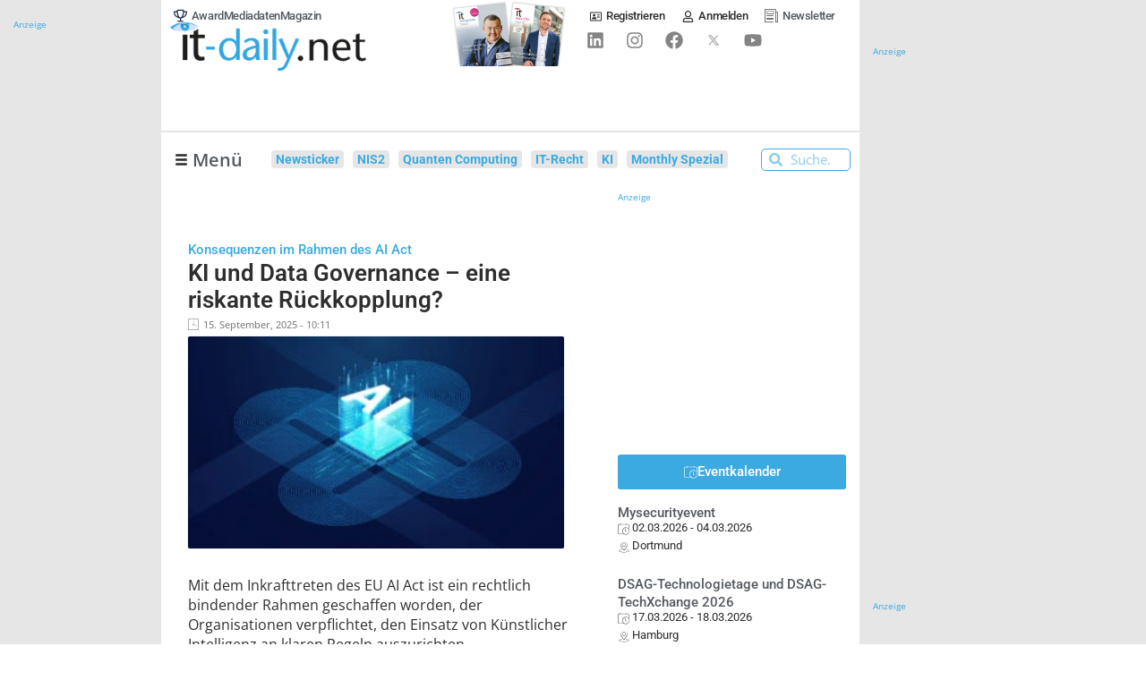

--- FILE ---
content_type: text/css; charset=utf-8
request_url: https://www.it-daily.net/wp-content/uploads/elementor/css/post-33485.css?ver=1768776736
body_size: 1213
content:
.elementor-33485 .elementor-element.elementor-element-0dc3ab6{--display:flex;--flex-direction:row;--container-widget-width:calc( ( 1 - var( --container-widget-flex-grow ) ) * 100% );--container-widget-height:100%;--container-widget-flex-grow:1;--container-widget-align-self:stretch;--flex-wrap-mobile:wrap;--align-items:stretch;--gap:0px 0px;--row-gap:0px;--column-gap:0px;--padding-top:0px;--padding-bottom:0px;--padding-left:0px;--padding-right:0px;}.elementor-33485 .elementor-element.elementor-element-8e08456{--display:flex;--gap:0px 0px;--row-gap:0px;--column-gap:0px;--padding-top:0px;--padding-bottom:0px;--padding-left:0px;--padding-right:0px;}.elementor-widget-image .widget-image-caption{color:var( --e-global-color-text );font-family:var( --e-global-typography-text-font-family ), Sans-serif;font-weight:var( --e-global-typography-text-font-weight );}.elementor-widget-form .elementor-field-group > label, .elementor-widget-form .elementor-field-subgroup label{color:var( --e-global-color-text );}.elementor-widget-form .elementor-field-group > label{font-family:var( --e-global-typography-text-font-family ), Sans-serif;font-weight:var( --e-global-typography-text-font-weight );}.elementor-widget-form .elementor-field-type-html{color:var( --e-global-color-text );font-family:var( --e-global-typography-text-font-family ), Sans-serif;font-weight:var( --e-global-typography-text-font-weight );}.elementor-widget-form .elementor-field-group .elementor-field{color:var( --e-global-color-text );}.elementor-widget-form .elementor-field-group .elementor-field, .elementor-widget-form .elementor-field-subgroup label{font-family:var( --e-global-typography-text-font-family ), Sans-serif;font-weight:var( --e-global-typography-text-font-weight );}.elementor-widget-form .elementor-button{font-family:var( --e-global-typography-accent-font-family ), Sans-serif;font-weight:var( --e-global-typography-accent-font-weight );}.elementor-widget-form .e-form__buttons__wrapper__button-next{background-color:var( --e-global-color-accent );}.elementor-widget-form .elementor-button[type="submit"]{background-color:var( --e-global-color-accent );}.elementor-widget-form .e-form__buttons__wrapper__button-previous{background-color:var( --e-global-color-accent );}.elementor-widget-form .elementor-message{font-family:var( --e-global-typography-text-font-family ), Sans-serif;font-weight:var( --e-global-typography-text-font-weight );}.elementor-widget-form .e-form__indicators__indicator, .elementor-widget-form .e-form__indicators__indicator__label{font-family:var( --e-global-typography-accent-font-family ), Sans-serif;font-weight:var( --e-global-typography-accent-font-weight );}.elementor-widget-form{--e-form-steps-indicator-inactive-primary-color:var( --e-global-color-text );--e-form-steps-indicator-active-primary-color:var( --e-global-color-accent );--e-form-steps-indicator-completed-primary-color:var( --e-global-color-accent );--e-form-steps-indicator-progress-color:var( --e-global-color-accent );--e-form-steps-indicator-progress-background-color:var( --e-global-color-text );--e-form-steps-indicator-progress-meter-color:var( --e-global-color-text );}.elementor-widget-form .e-form__indicators__indicator__progress__meter{font-family:var( --e-global-typography-accent-font-family ), Sans-serif;font-weight:var( --e-global-typography-accent-font-weight );}.elementor-33485 .elementor-element.elementor-element-cc4d49f .elementor-field-group{padding-right:calc( 0px/2 );padding-left:calc( 0px/2 );margin-bottom:10px;}.elementor-33485 .elementor-element.elementor-element-cc4d49f .elementor-form-fields-wrapper{margin-left:calc( -0px/2 );margin-right:calc( -0px/2 );margin-bottom:-10px;}.elementor-33485 .elementor-element.elementor-element-cc4d49f .elementor-field-group.recaptcha_v3-bottomleft, .elementor-33485 .elementor-element.elementor-element-cc4d49f .elementor-field-group.recaptcha_v3-bottomright{margin-bottom:0;}body.rtl .elementor-33485 .elementor-element.elementor-element-cc4d49f .elementor-labels-inline .elementor-field-group > label{padding-left:0px;}body:not(.rtl) .elementor-33485 .elementor-element.elementor-element-cc4d49f .elementor-labels-inline .elementor-field-group > label{padding-right:0px;}body .elementor-33485 .elementor-element.elementor-element-cc4d49f .elementor-labels-above .elementor-field-group > label{padding-bottom:0px;}.elementor-33485 .elementor-element.elementor-element-cc4d49f .elementor-field-group .elementor-field:not(.elementor-select-wrapper){background-color:#ffffff;border-color:var( --e-global-color-primary );border-radius:5px 0px 0px 5px;}.elementor-33485 .elementor-element.elementor-element-cc4d49f .elementor-field-group .elementor-select-wrapper select{background-color:#ffffff;border-color:var( --e-global-color-primary );border-radius:5px 0px 0px 5px;}.elementor-33485 .elementor-element.elementor-element-cc4d49f .elementor-field-group .elementor-select-wrapper::before{color:var( --e-global-color-primary );}.elementor-33485 .elementor-element.elementor-element-cc4d49f .e-form__buttons__wrapper__button-next{color:#ffffff;}.elementor-33485 .elementor-element.elementor-element-cc4d49f .elementor-button[type="submit"]{color:#ffffff;}.elementor-33485 .elementor-element.elementor-element-cc4d49f .elementor-button[type="submit"] svg *{fill:#ffffff;}.elementor-33485 .elementor-element.elementor-element-cc4d49f .e-form__buttons__wrapper__button-previous{color:#ffffff;}.elementor-33485 .elementor-element.elementor-element-cc4d49f .e-form__buttons__wrapper__button-next:hover{color:#ffffff;}.elementor-33485 .elementor-element.elementor-element-cc4d49f .elementor-button[type="submit"]:hover{color:#ffffff;}.elementor-33485 .elementor-element.elementor-element-cc4d49f .elementor-button[type="submit"]:hover svg *{fill:#ffffff;}.elementor-33485 .elementor-element.elementor-element-cc4d49f .e-form__buttons__wrapper__button-previous:hover{color:#ffffff;}.elementor-33485 .elementor-element.elementor-element-cc4d49f .elementor-button{border-radius:0px 5px 5px 0px;}.elementor-33485 .elementor-element.elementor-element-cc4d49f{--e-form-steps-indicators-spacing:20px;--e-form-steps-indicator-padding:30px;--e-form-steps-indicator-inactive-secondary-color:#ffffff;--e-form-steps-indicator-active-secondary-color:#ffffff;--e-form-steps-indicator-completed-secondary-color:#ffffff;--e-form-steps-divider-width:1px;--e-form-steps-divider-gap:10px;}.elementor-33485 .elementor-element.elementor-element-5c45fcb .jet-nav--horizontal{justify-content:center;text-align:center;}.elementor-33485 .elementor-element.elementor-element-5c45fcb .jet-nav--vertical .menu-item-link-top{justify-content:center;text-align:center;}.elementor-33485 .elementor-element.elementor-element-5c45fcb .jet-nav--vertical-sub-bottom .menu-item-link-sub{justify-content:center;text-align:center;}.elementor-33485 .elementor-element.elementor-element-5c45fcb .jet-mobile-menu.jet-mobile-menu-trigger-active .menu-item-link{justify-content:center;text-align:center;}.elementor-33485 .elementor-element.elementor-element-5c45fcb{width:100%;max-width:100%;}.elementor-33485 .elementor-element.elementor-element-5c45fcb > .elementor-widget-container{margin:0em 0em 0em 0em;padding:1em 0em 1em 0em;}.elementor-33485 .elementor-element.elementor-element-5c45fcb .jet-nav-wrap{width:350px;}.elementor-33485 .elementor-element.elementor-element-5c45fcb .menu-item-link-top{background-color:var( --e-global-color-d4b2793 );color:var( --e-global-color-primary );padding:2px 5px 2px 5px;border-radius:4px 4px 4px 4px;}.elementor-33485 .elementor-element.elementor-element-5c45fcb .menu-item-link-top .jet-nav-link-text{font-family:"Roboto", Sans-serif;font-size:0.9em;font-weight:600;}.elementor-33485 .elementor-element.elementor-element-5c45fcb .menu-item:hover > .menu-item-link-top{background-color:var( --e-global-color-primary );color:var( --e-global-color-249ea61 );}.elementor-33485 .elementor-element.elementor-element-5c45fcb .jet-nav > .jet-nav__item{margin:5px 10px 2px 0px;}@media(max-width:767px){.elementor-33485 .elementor-element.elementor-element-cc4d49f > .elementor-widget-container{padding:10px 10px 0px 0px;}}